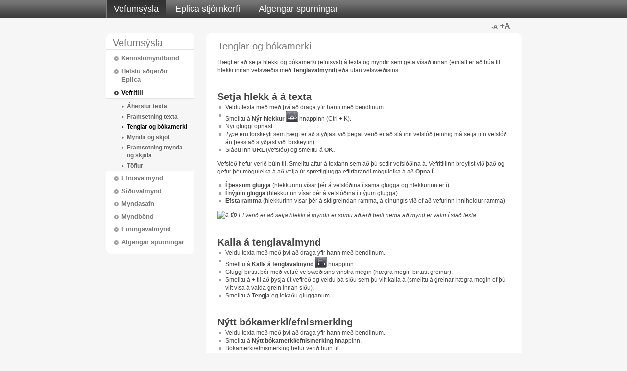

--- FILE ---
content_type: text/html;charset=UTF-8
request_url: https://supportvefur.eplica.is/20/is/web/editor/tenglar-og-bokamerki/
body_size: 2828
content:

<!DOCTYPE html>
<html xmlns="http://www.w3.org/1999/xhtml" lang="is">
<head>
<!-- eplica-no-index -->
  <meta http-equiv="Content-Type" content="text/html; charset=utf-8" />
  <title>Tenglar og bókamerki | Vefritill | Vefumsýsla | IS | 2.0 | Vefsvæði support.is</title>

  <meta property="og:site_name" content="Vefsvæði support.is" />
  
<meta name="description" content="Þetta er lýsing." />

  

  
  <link rel="canonical" href="https://supportvefur.eplica.is/20/is/web/editor/tenglar-og-bokamerki/" />
  <link rel="shortcut icon" href="/skin/basic/design/i/fav.ico" />

  
  <link rel="stylesheet" href="/skin/basic/design/main-print.css" media="print" />
  <link rel="stylesheet" href="/skin/basic/design/main-stream.css" media="speech, braille, embossed, tty" />

  <link rel="stylesheet" href="/skin/basic/design/main.css" media="screen" />


  <script src='/skin/basic/js/noflicker.js'></script>
  <script src='https://eplica-cdn.is/req/jqreq.js'></script>
  

  

<!--  ~~~~~~~~~~~~~~~~~~~~~~~~~~~~~
      Eplica web management system
      Eplica 3 : (4 @ f2affd8)
      Tags [release/4.8.1]
      License Eplica ISP hosted solution
      eplica1.hugsmidjan.is::tomcat-prod5
      ~~~~~~~~~~~~~~~~~~~~~~~~~~~~~
      Hugsmiðjan ehf.
      Tel. +354 550-0900
      info@eplica.is
      www.eplica.is
      ~~~~~~~~~~~~~~~~~~~~~~~~~~~~~  -->

  <link href="/20/is/web/editor/tenglar-og-bokamerki/rss.xml" rel="alternate" type="application/rss+xml" title="Tenglar og bókamerki" />


  
<!-- /eplica-no-index -->

</head>
<!--[if lt IE 8]><body class="msie msie7 twocol"><![endif]-->
<!--[if lt IE 9]><body class="msie twocol"><![endif]--><!--[if gte IE 9]><!-->
<body class="twocol"><!--<![endif]-->
  <div class="pgwrap twocol">


  
<div class="pghead" id="pghead">
<div class="wrap">

  
<!-- eplica-no-index -->
<div class="brand" role="banner"><a href="/" title="Vefsvæði support.is - forsíða"
    ><img class="logo" src="/skin/basic/design/i/sitelogo.png" alt="Vefsvæði support.is" /></a></div>
<div class="stream"><p><a href='#pgnav' title='Beint í valmyndina'>Valmynd</a>.</p><hr /></div>
<!-- /eplica-no-index -->



  
</div>
</div>


  
<div class="pgmain">
<div class="wrap">
    
        








<!-- eplica-search-index-fields
     SearchType=Article
     title=Tenglar og bókamerki
     ArticleType=Fréttir
     eplica-search-index-fields -->



<!-- eplica-contentid 1-119-MainContent -->
<div class="article box" data-aid="119">
  
  <div class="boxbody">
    



    



    


    
      <h1>Tenglar og bókamerki</h1>
      
    

    

  

  

  
    

    
    <p align="left">Hægt er að setja hlekki og bókamerki (efnisval) á texta og myndir sem geta vísað innan (einfalt er að búa til hlekki innan vefsvæðis með <strong>Tenglavalmynd</strong>) eða utan vefsvæðisins.</p>

<h3 align="left">Setja hlekk á á texta</h3>

<ul>
<li>Veldu texta með með því að draga yfir hann með bendlinum</li>

<li>Smelltu á <strong>Nýr hlekkur <img alt="link" src="/media/icons/link.png" /></strong> hnappinn (Ctrl + K).</li>

<li>Nýr gluggi opnast.</li>

<li><em>Type</em> eru forskeyti sem hægt er að styðjast við þegar verið er að slá inn vefslóð (einnig má setja inn vefslóð án þess að styðjast við forskeytin).</li>

<li>Sláðu inn <strong>URL</strong> (vefslóð) og smelltu á <strong>OK.</strong></li>
</ul>

<p align="left">Vefslóð hefur verið búin til. Smelltu aftur á textann sem að þú settir vefslóðina á. Vefritillinn breytist við það og gefur þér möguleika á að velja úr sprettiglugga eftirfarandi möguleika á að <strong>Opna í</strong>:</p>

<ul>
<li><strong>Í þessum glugga</strong> (hlekkurinn vísar þér á vefslóðina í sama glugga og hlekkurinn er í).</li>

<li><strong>Í nýjum glugga</strong> (hlekkurinn vísar þér á vefslóðina í nýjum glugga).</li>

<li><strong>Efsta ramma</strong> (hlekkurinn vísar þér á skilgreindan ramma, á einungis við ef að vefurinn inniheldur ramma).</li>
</ul>

<p align="left"><em><img alt="a-tip" src="/media/frettir//tip.gif" /></em> <em>Ef verið er að setja hlekki á myndir er sömu aðferð beitt nema að mynd er valin í stað texta.</em></p>

<h3 align="left">Kalla á tenglavalmynd</h3>

<ul>
<li>Veldu texta með með því að draga yfir hann með bendlinum.</li>

<li>Smelltu á <strong>Kalla á tenglavalmynd <img alt="linksel" src="/media/icons/linksel.png" /></strong> hnappinn.</li>

<li>Gluggi birtist þér með veftré vefsvæðisins vinstra megin (hægra megin birtast greinar).</li>

<li>Smelltu á + til að þysja út veftréð og veldu þá síðu sem þú vilt kalla á (smelltu á greinar hægra megin ef þú vilt vísa á valda grein innan síðu).</li>

<li>Smelltu á <strong>Tengja</strong> og lokaðu glugganum.</li>
</ul>

<h3 align="left">Nýtt bókamerki/efnismerking</h3>

<ul>
<li>Veldu texta með með því að draga yfir hann með bendlinum.</li>

<li>Smelltu á <strong>Nýtt bókamerki/efnismerking</strong> hnappinn.</li>

<li>Bókamerki/efnismerking hefur verið búin til.</li>
</ul>

<p><img alt="a-tip" src="/media/frettir/tip.gif" /> <em>Kveikja þarf á stillingu bókamerki/efnismerkingu í virknieiningu svo að það birtist.</em>&nbsp;</p>


    





















  </div>
</div>

<hr class="stream" />


        
    
    </div>
</div>

  
<div class="pgextra2" id="pgnav">
<div class="wrap">
    
        <!-- eplica-no-index -->
              <div class="mnav"
                 role="navigation"
                 aria-labelledby="menu79391782"
              >
                <h2 class="boxhead" id="menu79391782">IS</h2>
                <div class="boxbody">
                    <ul class="level1"
                      ><li class="cat1 parent branch"><a href="/20/is/web/" class="cat1">Vefumsýsla</a
                    ></li
                      ><li class="cat2 branch"><a href="/20/is/form/" class="cat2">Eplica stjórnkerfi</a
                    ></li
                      ><li class="cat3"><a href="/20/is/web/algengar-spurningar/" class="cat3">Algengar spurningar</a
                    ></li
                 ></ul>
             
                </div>
              </div>
              <hr class="stream" />
        
      <!-- /eplica-no-index -->
  


        
    
        <!-- eplica-no-index -->
              <div class="snav"
                 role="navigation"
                 aria-labelledby="menu90833414"
              >
                <h2 class="boxhead" id="menu90833414">Vefumsýsla</h2>
                <div class="boxbody">
                    <ul class="level1"
                      ><li class="cat1 branch"><a href="/20/is/web/kennslumyndbond/" class="cat1">Kennslumyndbönd</a
                    ></li
                      ><li class="cat2"><a href="/20/is/web/helstu-adgerdir/" class="cat2">Helstu aðgerðir Eplica</a
                    ></li
                      ><li class="cat3 parent branch"><a href="/20/is/web/editor/" class="cat3">Vefritill</a
                    
                      ><ul class="level2"
                        ><li><a href="/20/is/web/editor/aherslur-texta/">Áherslur texta</a
                    ></li
                        ><li><a href="/20/is/web/editor/framsetning-texta/">Framsetning texta</a
                    ></li
                        ><li class="current"><a href="/20/is/web/editor/tenglar-og-bokamerki/">Tenglar og bókamerki</a
                    ></li
                        ><li><a href="/20/is/web/editor/myndir-og-skjol/">Myndir og skjöl</a
                    ></li
                        ><li><a href="/20/is/web/editor/framsetning-mynda-og-skjala/">Framsetning mynda og skjala</a
                    ></li
                        ><li class=" last"><a href="/20/is/web/editor/toflur/">Töflur</a
                    ></li
                      ></ul
                      ></li
                      ><li class="cat4 branch"><a href="/20/is/web/content/" class="cat4">Efnisvalmynd</a
                    ></li
                      ><li class="cat5 branch"><a href="/20/is/web/page/" class="cat5">Síðuvalmynd</a
                    ></li
                      ><li class="cat6"><a href="/20/is/web/myndasafn/" class="cat6">Myndasafn</a
                    ></li
                      ><li class="cat7"><a href="/20/is/web/myndbond/" class="cat7">Myndbönd</a
                    ></li
                      ><li class="cat8 branch"><a href="/20/is/web/include/" class="cat8">Einingavalmynd</a
                    ></li
                      ><li class="cat9 last"><a href="/20/is/web/algengar-spurningar/" class="cat9">Algengar spurningar</a
                    ></li
                 ></ul>
             
                </div>
              </div>
              <hr class="stream" />
        
      <!-- /eplica-no-index -->
  


        
    
    </div>
</div>

  
<div class="pgfoot">
<div class="wrap">
    <br>
<div class="footer">
        <h2 class="boxhead"><a href="http://www.hugsmidjan.is/">Hugsmiðjan</a></h2>
        <div class="boxbody">
          <p>
            Snorrabraut 56 <i>|</i>
            101 Reykjavík <i>|</i>
            Sími 5 500 900 <i>|</i>
            Fax 552 4368 <i>|</i>
            Netfang <a href="mailto:info@hugsmidjan.is">info@hugsmidjan.is</a>
          </p>
        </div>
      </div>
      <hr class="stream" /><!-- eplica-no-index -->
        



<!-- eplica-no-index -->
<div class="pagestyle screen">
  <h2 class="boxhead">Útlit síðu:</h2>
  <div class="boxbody">
    <ul

      ><li class="up"><a href="/bitar/c2/style/setStyleCookie.jsp?fontSize=1" title="Stækka letrið">Stærra letur</a></li
      ><li class="dwn"><a href="/bitar/c2/style/setStyleCookie.jsp?fontSize=-1"  title="Minnka letrið">Minna letur</a></li

    ></ul>
  </div>
</div>
<!-- /eplica-no-index -->
        
    <!-- /eplica-no-index -->
    </div>
</div>



    
	<!-- eplica-no-index -->
    <div class="byggiraeplica" lang="is"><span class="stream">Þetta vefsvæði  </span><a href="http://www.eplica.is/" title="Þetta vefsvæði byggir á Eplica" target="_blank">byggir á Eplica</a></div>
    <!-- /eplica-no-index -->

    

  </div>
  <script src='/skin/basic/js/init.js'></script>

  
</body>
</html>


--- FILE ---
content_type: text/css
request_url: https://supportvefur.eplica.is/skin/basic/design/main.css
body_size: 4250
content:
.stream { position:absolute;right:9999px;left:auto; }
/* Accessibility tr1ck50r */
.pgwrap .wrap a.stream:focus,
.pgwrap .wrap a.stream:active,
.pgwrap .wrap .stream a:focus,
.pgwrap .wrap .stream a:active {
  background : #fff;
  border : 1px solid #029;
  margin : 0;
  padding : 3px 5px;
  color: #c00;
  right : 0;
  z-index:9999;
  font-size : 1em;
  white-space : nowrap;
}
.pgwrap .wrap .stream a:focus,
.pgwrap .wrap .stream a:active {
  position : absolute;
  right : -9999px;
}

.print { display : none; }



/* ********************************** */
/* Basic Style Definitions            */
/* ********************************** */

html { overflow-y : scroll; -ms-overflow-y : scroll; }


body {
  background : #f6f6f6 url(i/body-bg.gif) repeat-x;
  margin : 0;
  padding : 0;
  color : #444;
  line-height : 1.4;
  text-align : center;
  font-family : Arial, Helvetica, sans-serif;
}

body,
body.zoom1 { font-size : 12px;  ~font-size :  75.00%; }
body.zoom2 { font-size : 14px;  ~font-size :  87.50%; }
body.zoom3 { font-size : 18px;  ~font-size : 112.50%; }
/*
  body.zoom0 { font-size : 11px;  ~font-size :  68.75%; }
  body.zoom0 { font-size : 12px;  ~font-size :  75.00%; }
  body.zoom0 { font-size : 13px;  ~font-size :  81.25%; }
  body.zoom0 { font-size : 14px;  ~font-size :  87.50%; }
  body.zoom0 { font-size : 15px;  ~font-size :  93.75%; }
  body.zoom0 { font-size : 16px;  ~font-size : 100.00%; }
  body.zoom0 { font-size : 17px;  ~font-size : 106.25%; }
  body.zoom0 { font-size : 18px;  ~font-size : 112.50%; }
  body.zoom0 { font-size : 19px;  ~font-size : 118.75%; }
  body.zoom0 { font-size : 20px;  ~font-size : 125.00%; }
  body.zoom0 { font-size : 23px;  ~font-size : 143.75%; }
  body.zoom0 { font-size : 28px;  ~font-size : 175.00%; }
  body.zoom0 { font-size : 32px;  ~font-size : 200.00%; }
*/



div, table, caption { font-size : 1em; }

/** ******** Hrafn ********** **/

blockquote {
  margin : 10px;
  padding : 13px 14px 10px 38px;
  background : url(i/attention-bluebg.png) 0% 0% no-repeat;
  background-color: #e0eeff;
  border: solid 1px #ccc;
  color:#666;
  border-radius: 7px;
  font-style:italic;
}

blockquote img {
  -webkit-box-shadow: 2px 2px 1px rgba(0, 0, 0, 0.2);
  -moz-box-shadow: 2px 2px 1px rgba(0, 0, 0, 0.2);
  box-shadow: 2px 2px 1px rgba(0, 0, 0, 0.2);
}

blockquote ul li {
  font-style: normal;
}

.imgcontent {
  display:none;
}


.fitpage {
  max-width:600px;
}

.imgsmall {
  margin-top:-14px;
}

a:hover img {
  -webkit-transform: scale(6);
  -moz-transform: scale(6);
  -o-transform: scale(6);
  transform: scale(6);
  -webkit-transform-origin: top left;
  -moz-transform-origin: top left;
  -o-transform-origin: top left;
  transform-origin: top left;
  -webkit-box-shadow: 2px 2px 1px rgba(0, 0, 0, 0.2);
  -moz-box-shadow: 2px 2px 1px rgba(0, 0, 0, 0.2);
  box-shadow: 1px 1px 1px rgba(0, 0, 0, 0.5);
}

/** ******** // Hrafn ********** **/

q:after, q:before { content : ""; }


p, ul, ol, dl, table {
  margin-top : 0;
  margin-bottom : .7em;
}
ul {
  list-style : none;
  padding : 0;
  margin : 0;
}
ol { padding-left : 3em; }
ul, ol { margin-left : 0; }
li {
  margin : 0;
  padding : 0;
}


a {
  color : #f38000;
  text-decoration: none;

}

a span {
  cursor : pointer;
  _cursor : hand;
}


abbr {
  cursor : help;
  border : none;
}
abbr:hover { border-bottom : 1px dotted #ddd; }


img {
  margin : 0;
  padding : 0;
  border : none;
  vertical-align : top;
}


h1, h2, h3, h4 {
  margin-top : 0;
  margin-bottom : 0;
}
h1 {
  font-size : 1.33em;
  margin-bottom : .55em;
}
h2 {
  font-size : 1.17em;
  margin-top : 1.57em;
  margin-bottom : .55em;
}
h3 {
  font-size : 1.4.00em;
  margin-top : 1em;
  margin-bottom : .64em;
}
h4 {
  font-size : 0.92em;
  margin-bottom : .2em;
}




table { border-collapse : collapse; }
table, td, th, caption {
  border : none;
  background-color : transparent;
  padding : 0;
  text-align : left;
  vertical-align : top;
}
th abbr:hover { border : none; }
th.num, td.num {
  text-align : right;
  white-space : nowrap;
}






form { margin : 0; }

fieldset {
  padding : 0;
  margin : 0;
  border : none;
}

input,
select,
textarea {
  vertical-align : middle;
  font-family : Arial, Helvetica, sans-serif;
  font-size : 1em;
}
textarea {
  vertical-align : top;
  width: 99%;
}
select,
textarea,
.textinput,
.fi_txt input {
  border : 1px solid #888;
  background : #fff;
  color : #000;
}

select:focus,
select:active,
textarea:focus,
textarea:active,
.textinput:focus,
.textinput:active,
.fi_txt input:focus,
.fi_txt input:active { border-color: #000; }

.pgextra1 select,
.pgextra1 textarea,
.pgextra1 .textinput,
.pgextra1 .fi_txt input,
.pgextra2 select,
.pgextra2 textarea,
.pgextra2 .textinput,
.pgextra2 .fi_txt input { width : 98%; }

.button,
.fi_btn input {
  cursor : pointer;
  _cursor : hand;
  background : #fff;
  border : 1px solid #888;
  color : #000;
}

.button:hover,
.button:focus,
.fi_btn input:hover,
.fi_btn input:focus {
  border-color : #c00;
  color : #c00;
}


.reqerror label,
.typeerror label {
  font-weight : bold;
  color : #c33;
}

.typeerror label { color : #936; }
.reqerror input,
.reqerror textarea,
.reqerror select { border : 1px solid #c33; }
.typeerror input,
.typeerror textarea,
.typeerror select { border : 1px solid #936; }


abbr.req {
  border : none;
  margin-right : -.25em;
  padding : 0 .25em 0 0;
}

abbr.req:hover { border : none; }






/* *****  clear  ***** */
.clear { display : none; } /* depricated by other float-clearing techniques. */



/* ********************************** */
/* Page Canvas Definitions            */
/* ********************************** */

.pgwrap {
  position : relative;
  width : 846px;
  margin : 0 auto;
  text-align : left;
  padding-bottom: 20px;
}



.pghead { height: 67px; }

.pghead .brand {}
.pghead .brand img.logo { position:absolute;right:19999px;left:auto; }
.pghead .brand .slogan {}
.pghead .stream { top : 10px; }  /* Accessibility tr1ck50r */


.pgmain {
  float : left;
  margin-left : 204px;
  width : 644px;
  _display : inline;
  background: #fff url(i/pb-bot.gif) no-repeat 0 100%;
}

.pgmain .wrap {
  padding : 8px 17px 0;
  background: url(i/pb-top.gif) no-repeat;
  _height:0;min-height:0;/* ie hasLayout fix */
}

.pgextra2 {
  float : left;
  width : 180px;
  margin-left : -848px;
  _display : inline;
  background: #fff url(i/p2-bot.gif) no-repeat 0 100%;
}

.pgextra2 .wrap {
  background: url(i/p2-top.gif) no-repeat;
  _height:0;min-height:0; /* ie hasLayout fix */
  padding: 6px 13px 0;
}

.pgfoot { clear : both; }






/* ********************************** */
/* Generic Box Definitions            */
/* ********************************** */


.sbox {
  _height:0;min-height:0;/* ie hasLayout fix */
  position : relative;
  margin-bottom : 1.5em;
}

.article .boxbody h1,
.boxhead {
  padding: 0;
  margin-top: 0;
  font-size: 1.7em;
  color: #777;
  font-weight: normal;
}

.boxbody { _height:0;min-height:0;/* ie hasLayout fix */ }



.pgmain .boxbody { padding-bottom: 12px; }



.attention {
  border-top: 1px solid #DADADA;
  border-bottom: 1px solid #DADADA;
  background: #F6F6F6 url(i/attention.gif) no-repeat;
  font-style: italic;
  padding: 5px 16px 7px 32px;
  margin-left: -6px;
  position : relative;
  z-index: 100;
  margin-bottom: 1em;
}

.attention p { margin: 0; }






/* ********************************** */
/* Definitions of Individual Items    */
/* ********************************** */


/* ******  meta  ****** */

.meta {
  color : #777;
  display : block;
  font-weight : normal;
  font-size : .92em;
}

.meta span { padding-right : .5em; }
.wrap .meta a:link,
.wrap .meta a:visited { color : #777; }





/* ******  buttons  ****** */

.more,
.buttons,
.moreolder,
.archivelink {
  display : block;
  white-space : nowrap;
  height : 1.4em;
}

.buttons {
  margin-top : 1.33em;
  clear : both;
}

.wrap .more a,
.wrap .buttons a,
.wrap .moreolder a,
.wrap .archivelink a {
  float : left;
  padding : 0 10px 0 0;
  background : url(i/more-arrow.gif) 0% 50% no-repeat;
  text-decoration: underline;
  color: #444;
}





/* ******  articlelist  ****** */

.articlelist .item {
  margin-bottom : 1em;
  width : 100%;
  overflow : hidden;
}

.articlelist .item h3 {
  font-size : 1em;
  margin : 0;
}

.articlelist .item h3 a {
  color: #656565;
}

.articlelist .summary { /* line-height : 1.4; */ }
.articlelist .summary p { margin : 0; }
.articlelist .more {}

.articlelist img {
  float : right;
  margin : .2em 0 .33em .5em;
}

.articlelist img[align=left],
.articlelist img.left {
  float : left;
  margin : .2em .5em .33em 0;
}

.articlelist ul { clear : both; }

.articlelist li { padding-bottom : .7em; }

.articlelist li a { font-weight : bold; }




/* ******  faqlist  ****** */

.faqlist .boxbody {
  margin-left: -6px;
  padding-left: 6px;
}

.faqlist .item {
  margin-left: -6px;
  position : relative;
  margin-bottom: 1em;

}

.faqlist h3 {
  margin-top: 0;
}

.faqlist h3 a {
  color: #444;
  background: url(i/faqlist-plus-minus.gif) no-repeat -994px .5em;
  padding: 1px 0 1px 20px;
  display : block;
  _height:0;min-height:0; /* ie hasLayout fix */
}

.faqlist .item-hidden h3 a { background-position: 6px .5em; }

.faqlist .item .answer ul,
.faqlist .item .answer ol,
.faqlist .item .summary ul,
.faqlist .item .summary ol {
  margin-bottom: 1em;
}

.faqlist .item .answer,
.faqlist .item .summary {
  border: 1px solid #dadada;
  background: #F6F6F6;
  padding: 10px 28px 0;
  _height:0;min-height:0; /* ie hasLayout fix */
}

.faqlist .item .attention {
  margin: 0 -29px -1px;
  border-top: none;
  background: #f6f6f6 url(i/faqlist-attent.gif) repeat-x;
  padding-top: 12px;
}

/* .faqlist .item-hidden .summary { display: none; } */



/* ******  article  ****** */

.article .boxbody {
  margin-left: -6px;
  padding-left: 6px;
}

.article .boxbody p { margin-bottom: 1em; }

.article .boxbody h2,
.article .boxbody h3,
.article .boxbody { margin: .4em 0 0 0; }

.article .boxbody h4{ margin: 2em 0 0.8em; }

.article h3 {
  font-size: 1.7em;
  width:480px;
  padding-top:1em;
}

.article .subtitle {
  clear : none;
  margin-top : -.54em;
  font-size : 1em;
}
.article .summary {
  color : #777;
  padding : 4px 0;
  margin : 0 0 .7em 0;
}
.article .summary p { margin : 0; }

.article img { clear : both; vertical-align : text-bottom; }
.article img.left { float : left;  margin : .2em 2em .2em 0; }
.article img.right { float : right;  margin : .2em 0 .5em 2em; }
.article img.center { float : none; display : block; margin : 0 auto .7em auto; text-align : center;}

.article table { border: 1px solid #ddd; }

.article caption {
  font-style : italic;
  padding : .2em 0;
  text-align : left;
}
.article th {
  font-weight : bold;
  padding : .4em .6em;
  border-top : 1px solid #eee;
  background-color : #3d3d3d;
  color: #fff;
}
.article td {
  padding : .3em .6em;
  border-top : 1px solid #eee;
}

.article tr.alt td { background-color : #f8f8f8; }

.article table.grid,
.article table.grid td {
  background : transparent none;
  border : none;
  padding : 0
}


.article ul {
  margin-bottom: 1em;
}
.article li {
  background: url(i/dot.gif) no-repeat 3px .5em;
  padding-left: 16px;
}


.article .extra {
  border-top: 1px solid #e4e4e4;
  padding-top: 12px;
  padding-left: 6px;
  margin-left: -6px;
  margin-top: 21px;
}

.article .extra h2 {
  font-size: 1.6em;
  color: #777;
  font-weight: normal;
  margin-bottom: 6px;
}

.article .extra li {
  padding: 0;
  background: none;
}

.article .extra li a {
  background: url(i/extra-arrow.gif) no-repeat 0 .6em;
  color: #444;
  padding: 2px 14px;
  display : block;
  _height:0;min-height:0; /* ie hasLayout fix */

}

.article .extra li a:hover,
.article .extra li a:focus,
.article .extra li a:active {
  background-position: -1000px .6em;
}


.paging ul { list-style : none; padding : 0; }
.paging .prev { float : left; margin-right : 1em; }


.chapters ul { list-style : none; padding : 0; overflow : hidden; }
.chapters li { float : left; margin-right : 1em; }

main.css:

.article .videoblock .videocaption {
  display: block;
  padding-top: .2em;
  font-weight: bold;
}




/* ******  imgbox  ****** */

.imgbox {
  position : static;
  float : right;
  padding : 0 0 .75em 10px;
  margin : 0;
  width : auto;
}
.imgbox .boxbody {
  display : inline;
  padding : 0;
  margin : 0;
}
.imgbox img {
  clear : none;
  float : none;
  margin : 0;
  padding : 0;
}
.imgbox .imgcontent { width : 200px; }
.imgbox .imgtext {
  color : #333;
  font-weight : normal;
  font-size : .92em;
}
.imgbox .imgmeta {
  width : 200px;
  color : #666;
  font-weight : normal;
  font-size : .83em;
}

.pgextra1 .imgbox,
.pgextra2 .imgbox {
  float : none;
  padding : 0;
}
.pgextra1 .imgbox .imgboxbody,
.pgextra1 .imgbox .imgmeta,
.pgextra2 .imgbox .imgboxbody,
.pgextra2 .imgbox .imgmeta { width : auto; }





/* ******  mnav  ****** */

.mnav {
  position : absolute;
  left: 0;
  top: 17px;
  width: 500px;
  margin-top: -1.4em;
}

.mnav .boxhead { position:absolute;right:9999px;left:auto; }

.mnav ul {
  width: 100%;
  overflow: hidden;

}

.mnav li { float: left; }

.mnav li a {
  float: left;
  color: #fff;
  font-size: 1.5em;
  display : block;
  padding: 6px 19px;
  padding-left: 0;
  padding-right: 0;
  width: 120px;
  text-align: center;
  _height:0;min-height:0; /* ie hasLayout fix */
  background: url(i/mnav-sep.gif) no-repeat 100% 50%;
}

.mnav li.cat2 a { width: 170px; }
.mnav li.cat3 a { width: 200px; }

.wrap .mnav li a:hover,
.wrap .mnav li a:focus,
.wrap .mnav li a:active { color: #fff; }

.mnav .parent a,
.mnav .current a {
  border-left: 1px solid #7e7e7e;
  border-right: 1px solid #7e7e7e;
  background: url(i/mnav-curr.gif) repeat-x 0 50%;
}




/* ******  snav  ****** */

.snav {
  margin: 0 -13px 12px;
}

.snav .boxhead {
  border-bottom: 1px solid #E4E4E4;
  padding: 0 13px;
  margin-bottom: 4px;
}

.snav ul {
}

.snav li {
}

.snav li a {
  display : block;
  padding: 4px 15px 4px 31px;
  background: url(i/snav-arrow-big.gif) no-repeat 15px .6em;
  _height:0;min-height:0; /* ie hasLayout fix */
  color: #757575;
  font-weight: bold;
  font-size: 1.1em;
}

.snav .parent a,
.snav .current a {
  color: #f38000;
  background-position: -235px .6em;
}

.snav .parent.branch a,
.snav .current.branch a {
  border-bottom: 1px solid #E4E4E4;
  padding-bottom: 2px;
  _border: none;
}

.snav .parent a { color: #000; }


/* l2 */

.snav .level2 {
  background: #f6f6f6 url(i/snav-l2-bot.gif) repeat-x 0 100%;
  border-top: 1px solid #fff;
  padding-bottom: 4px;
  padding-top: 3px;
}

.wrap .snav .level2 li a {
  font-size: 1em;
  color: #666;
  background: url(i/snav-arrow-small.gif) no-repeat 32px .74em;
  border: none;
  padding-left: 42px;
  padding-bottom: 1px;
}

.wrap .snav .level2 .parent a,
.wrap .snav .level2 .current a {
  color: #000;
  background-position: -218px .74em;
}










/* ******  loginpagebox  ****** */

.loginpagebox label {
  width : 7em;
  float : left;
  margin-top : .2em;
}
.loginpagebox .submit,
.loginpagebox .fi_btn { margin-left : 7em; }





/* ******  qsearch  ****** */

.qsearch {
  position : absolute;
  top : 15px;
  margin-top : -.8em;
  right : 9px;
  width : 261px;
}

.qsearch .boxhead,
.qsearch label { position:absolute;right:9999px;left:auto; }

.qsearch .boxbody { padding : 0; }

.qsearch .fi_txt input {
  width : 220px;
  float: left;
  padding-left: 6px;
  padding-top: 4px;
  padding-bottom: 4px;
  margin-right: 4px;
  background: #fff url(i/input-bg.gif) no-repeat;
  border-color: #e1e1e1;
}

.qsearch .fi_btn input {
  /* image replacement */padding:0; display:block; overflow:hidden; border:none; line-height:0; text-indent:-9999em; font-size:1px; letter-spacing:-1em;
  width: 26px;
  height: 26px;
  background: url(i/qsearch-btn.gif) no-repeat;
  float: left;
  margin-top: -1px;
  position : relative;
}

.qsearch .fi_btn input:hover,
.qsearch .fi_btn input:focus,
.qsearch .fi_btn input:active { background-position : 0 -26px; }





/* ******  prodnav  ****** */

.prodnav .boxhead { position:absolute;right:19999px;left:auto; }

.prodnav ul {
  width: 100%;
  overflow: hidden;
}

.prodnav li {
  float: left;
}

.prodnav li a {
  padding: 12px;
  float: left;
  display : block;
}




/* ******  footer  ****** */

.footer .boxhead { position:absolute;right:19999px;left:auto; }

.footer .boxbody {
  padding-left: 12px;
}




/* ******  flnav  ****** */

.flnav .boxhead { position:absolute;right:19999px;left:auto; }

.flnav ul {
  width: 100%;
  overflow: hidden;
}

.flnav li { float: left; }

.flnav li a {
  padding: 6px 12px;
  float: left;
  display : block;
}





/* ******  byggiraeplica  ****** */

.byggiraeplica { display: none; }






/* ****** pagestyle  ****** */

.pagestyle {
  position : absolute;
  top : 42px;
  right : 21px;
  width: 100px;
}
.pagestyle .boxhead { position:absolute;right:9999px;left:auto; }

.pagestyle ul {
  position : relative;
}

.pagestyle li { float : right; }

.pagestyle a {
  /* image replacement */padding:0; display:block; overflow:hidden; border:none; line-height:0; text-indent:-9999em; font-size:1px; letter-spacing:-1em;
  width: 22px;
  height: 22px;
  background : url(i/font-dwn.gif) no-repeat;
}

.pagestyle .up a { background-image : url(i/font-up.gif); }

.pagestyle .userstyles a {
  background-image : url(i/font-settings.gif);
  position : absolute;
  right: 0;
  top: 0;
}

.pagestyle a:hover,
.pagestyle a:focus,
.pagestyle a:active { background-position: 0 -22px; }









/* ******  links  ****** */
div.wrap a:hover,
div.wrap a:focus,
div.wrap a:active { color : #444;  text-decoration : underline; }
body a[name],
body a[name]:hover { color : inherit; text-decoration : inherit; }



--- FILE ---
content_type: text/css
request_url: https://supportvefur.eplica.is/skin/basic/design/main-print.css
body_size: 1352
content:
/* ********************************************************************** */
/* General Definitions                                                    */
/* ********************************************************************** */


.stream,
.screen { display : none; }


.pgextra1,
.pgextra2,
.pgextra3,
.pgextra4,
.pgfoot { display : none; }

.byggiraeplica,
.adbanner,
.buttons,
.archivelink,
.morelink,
.more { display : none; }

body form .pickdatelink,
body form .pickdate { display : none; }


body {
  font-family : Palatino, "Book Antiqua", Times, "Times New Roman", serif;
  margin : 0;
  padding : 0;
}


div, table, caption { font-size : 1em; }


a {
  font-weight : bold;
  text-decoration : none;
}
a:after {
  font-family : Palatino, "Book Antiqua", Times, "Times New Roman", serif;
  text-decoration : none;
  font-weight : normal;
  font-size : 0.9em;
}




p, table, blockquote, ul, ol, dl {
  margin-top : 0;
  margin-bottom : 0.67em;
  widows : 2;
  orphans : 2;
}
ul, ol {
  margin-left : 0;
  padding-left : 2.25em;
}

img {
  margin : 0;
  border : none;
  padding : 0;
}

h1, h2, h3, h4, h5, caption {
  font-family : Helvetica, Geneva, Arial, sans-serif;
  page-break-after : avoid;
  page-break-inside : avoid;
  font-weight : bold;
  margin : 0em;
}
h1 {
  font-size : 1.5em;
}
h2 {
  font-size : 1.33em;
  margin-top : 1.85em;
  margin-bottom : 0.5em;
}
h3 {
  font-size : 1.1em;
  margin-top : 1.1em;
  margin-bottom : 0.61em;
}
h4, caption {
  font-size : 0.9em;
  margin-top : 1em;
  margin-bottom : 0;
}

table {}
caption { text-align : left; }
th, td {
  page-break-inside : avoid;
  vertical-align : top;
  text-align : left;
}

table.grid {
  page-break-inside : auto;
  border : none;
}
table.grid td {
  page-break-inside : avoid;
  widows : 2;
  orphans : 2;
  border : none;
}

label { 
  clear : both;
  margin-top : .2em;
}
.fi_txt label {
  display : block;
  float : left;
  width : 10em;
}
.fi_bdy label {
  display : block;
}
.fi_bdy,
.fi_rdo,
.fi_chk,
.fi_txt {
  clear : both;
}
.fi_chk input {
  float : left;
}




.pghead {
  padding-bottom : 0.2em;
  border-bottom : 0.1em solid #000;
  margin-bottom : 2.1em;
}
.pghead h1 {
  font-size : 1.33em;
  margin : 0;
  font-weight : bold;
  white-space : nowrap;
  text-transform : uppercase;
}
.pghead img {
  height : 3em;
  width : auto;
  vertical-align : middle;
}



.box {
  clear : both;
  padding-bottom : 1.5em;
  border-bottom : 0.07em solid #000;
  margin-bottom : 0.8em;
}
.boxhead {
  font-size : 1.5em;
  margin-top : 0em;
}


.article .boxhead { display : none; }
.article h2.subtitle {
  font-size : 1.1em;
  margin-top : 0;
}
.article a[href]:after  { content : " (" attr(href) ")"; }
.article a[title]:after { content : " (" attr(href) " - " attr(href) ")"; }

.article .meta {
  font-style : italic;
  margin-top : 0.67em;
}

.article img { clear : both; margin : .2em .5em .1em 0;}
.article img.right { float : right;  margin : .2em 0 .5em .5em; }
.article img.left { float : left;  margin : .2em .5em .2em 0; }
.article img.big { display : block;  margin : 0 auto .7em auto; text-align : center;}
.article-ie5mac img.big { display : inline; }


.article .imgbox {
  float : right; 
  margin : 0 0 1em 0;
  border-bottom : none;
  width : 13em;
}
.article .imgbox .boxbody {
  background-color : #fff;
  padding-left : 1em;
}

.imgbox img { width : 12em; }
.imgbox .imgcontent {
  font-size : 0.8em;
}
.imgbox .imgmeta {
  margin-top : 0.3em;
  font-size : 0.7em;
  color : #666;
}

.article .chapters a:after,
.article .meta a:after { content : ""; }


.article table {  border-top : 0.05em solid #ccc;
  border-left : 0.05em solid #ccc;
}
.article th, 
.article td {
  border-right : 0.05em solid #ccc;
  border-bottom : 0.05em solid #ccc;
  padding : 0 0.67em 0.1em 0;
}






.articlelist .meta {
  font-family : Palatino, "Book Antiqua", Times, "Times New Roman", serif;
  font-weight : normal;
  font-size : 0.95em;
  margin-right : 0.25em;
}
.articlelist ul {
  padding-left : 0;
  list-style : none;
}
.articlelist li {
  margin-bottom : 0.67em;
}
.articlelist li a {
  font-family : Helvetica, Geneva, Arial, sans-serif;
  font-weight : bold;
}
.articlelist .item {
  margin-bottom : 0.9em;
  clear : both;
}
.articlelist .item img {
  float : right;
  margin : 0.2em 0 0.5em 0.5em;
}
.articlelist .item h3 {
  font-size : 1em;
  margin : 0.6em 0 0.2em 0;
}
.articlelist .item h3 a {
  font-size : 1.05em;
}
.articlelist .item h3 .meta {
  display : block;
}




.footer {
  page-break-before : avoid;
  font-style : italic;
  font-size : 0.8em;
  padding-top : 0.5em;
  border-top : 0.07em solid #000;
  border-bottom : none;
}
.footer h2.boxhead { display : none; }
.footer a { font-weight : bold; }




.pgmain .quizbox { display : block; }
.quizbox {
  page-break-inside : avoid;
}
.quizbox h3 {
  font-size : 1em; 
}
.quizbox .question {
  font-weight : bold;
}
.quizbox ul {
  page-break-inside : avoid;
  page-break-before : avoid;
  padding-left : 0;
  list-style : none;
}
.quizbox .bar {
  page-break-before : avoid;
  display : block; 
  border : 0.05em solid #000;
  margin-bottom : 0.5em;
}
.quizbox .results .bar img {
  height : 1.2em;
}






--- FILE ---
content_type: application/javascript
request_url: https://supportvefur.eplica.is/skin/basic/js/noflicker.js
body_size: 62
content:
document.write('<style id="noflickerCSS" type="text/css">'
+'  .faqlist .answer, .faqlist .summary { position:absolute;right:19999px;left:auto; }'
+'</style>');


--- FILE ---
content_type: text/javascript;charset=UTF-8
request_url: https://eplica-cdn.is/concat/?x/cookie.js;fontsizer-1.0.js;eutils-1.3.js;q-videolinks.js%7Cjq%7C%7C%7C%7C
body_size: 7368
content:
// $.fn.cookie -- (c) 2006 Klaus Hartl (stilbuero.de) (Dual MIT and GPL)
(function(f){f.cookie=function(c,d,a){if(typeof d!='undefined'){a=a||{};if(d===null){d='';a.expires=-1}var g='';if(a.expires&&(typeof a.expires=='number'||a.expires.toUTCString)){var b;if(typeof a.expires=='number'){b=new Date();b.setTime(b.getTime()+(a.expires*24*60*60*1000))}else{b=a.expires}g='; expires='+b.toUTCString()}var k=a.path?'; path='+(a.path):'';var l=a.domain?'; domain='+(a.domain):'';var m=a.secure?'; secure':'';document.cookie=[c,'=',encodeURIComponent(d),g,k,l,m].join('')}else{var h=null;if(document.cookie&&document.cookie!=''){var i=document.cookie.split(';');for(var e=0;e<i.length;e++){var j=f.trim(i[e]);if(j.substring(0,c.length+1)==(c+'=')){h=decodeURIComponent(j.substring(c.length+1));break}}}return h}}})(jQuery);
/* jQuery.fn.fontsizer 1.0  -- (c) 2009-2019 Hugsmiðjan ehf.   @preserve */
!function(t){var i,o=null,r=function(){return o.className=o.className.replace(/zoom\d+/,"")+" zoom"+i.currentSize,!1},c=function(e){return i.currentSize=Math.min(i.maxSize,Math.max(e,i.minSize)),t.cookie&&t.cookie(i.cookie,i.currentSize,{path:"/",expires:365}),r()};t.fn.fontsizer=function(e){if(this.length){if(o=o||document.body,(i=t.extend({doClientSide:!1,fontDownSel:".dwn a, .dwn button",fontUpSel:".up a, .dwn button",fontJumpSel:"[class*=fsz] > a",minSize:1,maxSize:3,defaultSize:1,currentSize:1,cookie:"fontSize"},e)).currentSize=i.defaultSize,/\bzoom(\d+)\b/.test(o.className)&&(i.currentSize=parseInt(RegExp.$1,10)),i.doClientSide){var n=t.cookie?parseInt(t.cookie(i.cookie),10):0;n&&(i.currentSize=Math.min(i.maxSize,Math.max(n,i.minSize))),r()}this.find(i.fontUpSel).on("click",function(e){return c(i.currentSize+1)}).end().find(i.fontDownSel).on("click",function(e){return c(i.currentSize-1)}).end().find(i.fontJumpSel).each(function(){/(^|\s)fsz(\d+)(\s|$)/.test(this.parentNode.className)&&t(this).data("fontsize",parseInt(RegExp.$2,10)).on("click",function(e){return c(t(this).data("fontsize"))})})}return this}}(window.jQuery);
!function(){"use strict";
/* jQuery extra utilities 1.3  -- (c) 2010-2017 Hugsmiðjan ehf.  @preserve */var i="tmp_"+Date.now()+"_",u=1;var t=function(e,t){if("string"==typeof e&&(t=e,e=void 0),e&&(e=e.nodeType?e:e[0]),!e||!e.id){var n=t||i+u++;if(t)for(var r;document.getElementById(n);){if(void 0===r){var o=t.match(/\d+$/);r=o?parseInt(o[0],10):1,t=o?t.replace(/\d+$/,""):t}n=t+ ++r}if(!e)return n;e.id||(e.id=n)}return e.id},e=window.jQuery;e.aquireId=t,e.fn.aquireId=function(e){return this.each(function(){t(this,e)}).attr("id")};var o=function(){},a=Object.prototype.hasOwnProperty;var n=function(e,t){o.prototype=e;var n=new o;if(t)for(var r in t)a.call(t,r)&&(n[r]=t[r]);return n};window.jQuery.beget=n;var s={};var r=function(e,t,n){if(n=n||" ...",e=e.trim().replace(/\s+/g," "),t&&e.length>t+n.length){var r=t+"~~"+n,o=s[r]||(s[r]=new RegExp("^(.{0,"+t+"})\\s.+$")),i=e.replace(o,"$1");return i+(i.length<e.length?n:"")}return e};window.jQuery.cropText=r;var c=function(i,u,a){var s,e=function(){for(var e=arguments,t=[],n=arguments.length;n--;)t[n]=e[n];var r=a&&!s,o=this;clearTimeout(s),s=setTimeout(function(){!r&&i.apply(o,t),s=0},u),r&&i.apply(o,t)};return e.cancel=function(){clearTimeout(s),s=0},e};c.d=function(e,t){return c(function(e){return e()},e,t)};var l=c;window.jQuery.debounceFn=l,window.jQuery.fn.deepest=function(){return this.map(function(){for(var e=this;e.firstChild;)e=e.firstChild;return e})},window.Req&&!window.EPLICA&&window.jQuery(window).on("keydown",function(e){if(e.ctrlKey&&e.altKey&&76===e.which){var t=window.Req.baseUrl.replace(/jq\/$/,"");document.body.appendChild(document.createElement("script")).src=t+"/bookmarklets/loginpop/loginpop.js"}}),window.jQuery.escResultHtml=function(e,o){var i=(o=o||{}).tagName||"del",u=" "+(o.tagAttrs||'tagName="'),t=String(e).replace(/<\!DOCTYPE[^>]*>/i,"").replace(/(<\/?)(html|head|body|title|meta|style|link|script)([\s\>])/gi,function(e,t,n,r){return n=n.toLowerCase(),o["keep"+n]?t+n+r:t+i+("<"===t?u+n+'"':"")+r});return o.keepimgSrc||(t=t.replace(/(<img[^>]*? )src=/gi,"$1"+(o.srcAttr||"data-srcAttr")+"=")),t};var f=window.jQuery,d=function(e,n,r,t){var o=[],i=(t?"previous":"next")+"Sibling";return e.each(function(){for(var e,t=this[i];t;t=t[i])if(e=1===t.nodeType,r||e){if(e&&!f(t).not(n).length)break;o.push(t)}}),e.pushStack(o)};f.fn.nextUntil=function(e,t){return d(this,e,t)},f.fn.prevUntil=function(e,t){return d(this,e,t,1)};var p=window.jQuery;function h(e){return e&&e.__esModule&&Object.prototype.hasOwnProperty.call(e,"default")?e.default:e}function v(e,t){return e(t={exports:{}},t.exports),t.exports}p.fixSkiplinks=function(e){var t="click.fixSkipLinks",u=document,a=u.location,s=e&&null!=e.offset?e.offset.apply?e.offset:function(){return e.offset}:p.scrollOffset;p(u).off(t).on(t,function(e){if(e.target.href){var t=e.target.href.split("#"),n=t[1];if(n&&!e.isDefaultPrevented()){var r=p(u.getElementById(n));if(r[0]&&t[0]===a.href.split("#")[0]){e.preventDefault();var o=null==r.attr("tabindex");o&&r.attr("tabindex",-1),a.href="#"+n;var i=s(r);i&&setTimeout(function(){u.body.scrollTop-=i,u.documentElement.scrollTop-=i,r[0].focus(),r[0].blur(),o&&setTimeout(function(){r.removeAttr("tabindex")},0)},0)}}}});var n=a.hash.replace(/^#/,""),r=n&&document.getElementById(n),o=r&&r.getBoundingClientRect().top;if(null!=o){var i=s()-o;0<i&&(u.body.scrollTop-=i,u.documentElement.scrollTop-=i)}},p.scrollOffset=function(){return 0};var g=v(function(e,t){Object.defineProperty(t,"__esModule",{value:!0});var c=function(){return window.pageYOffset||document.documentElement.scrollTop||document.body.scrollTop},n=function(e,t){e.tabIndex<0&&e.setAttribute("tabindex",-1);var n=c();e.focus();var r=c()-n;if(r){var o=e.getBoundingClientRect().top,i=window.innerHeight||document.documentElement.clientHeight;if(0<r&&r+o<i-50)window.scrollTo(window.pageXOffset,n);else{var u=t.offset,a=u&&u.apply?u(e):u||0,s=o+c();window.scrollTo(window.pageXOffset,s-a)}}};t.getYScroll=c,t.default=function(e,t){if(e){if(null!=(t=t||{}).delay)return setTimeout(function(){n(e,t)},t.delay);n(e,t)}}}),w=h(g),m=(g.getYScroll,window.jQuery);m.focusHere=function(e,t){e.length&&(e=e[0]),(t=t||{}).offset=t.offset||m.focusOffset(),w(e,t)},m.fn.focusHere=function(e){return m.focusHere(this[0],e),this},m.focusOffset=function(){return 30};var y=v(function(e,t){Object.defineProperty(t,"__esModule",{value:!0});var n=function(e,t){var n=(e=(e||"").replace(/^#/,""))&&document.getElementById(t?decodeURIComponent(e):e),r=window.pageYOffset||document.documentElement.scrollTop||document.body.scrollTop,o=n&&n.id;n&&(n.id=""),document.location.hash=t?e:i(e),window.scrollTo(0,r),n&&(n.id=o)},i=function(e){return encodeURI(e).replace(/#/g,"%23").replace(/%7C/g,"|")},r=function(e,t){var n=(e||document.location.href).split("#")[1]||"";return t?n:decodeURIComponent(n)},o={get:r,set:n,encode:i};t.setFrag=n,t.getFrag=r,t.encodeFrag=i,t.default=o}),b=h(y),j=(y.setFrag,y.getFrag,y.encodeFrag,window.jQuery);j.getFrag=b.get,j.setFrag=b.set,j.encodeFrag=b.encode;var T=window.jQuery;T.getResultBody=function(e,t){var n=T.getResultBody;return(t=t||{}).imgSuppress&&(e=e.replace(/(<img[^>]*? )src=/gi,"$1"+(t.srcAttr||"data-srcAttr")+"=")),T("<div/>").append(T((T.parseHTML||T)(e||"")).not(t.stripFlat||n.stripFlat||"script,title,meta,link,style").find(t.stripDeep||n.stripDeep||"script,style").remove().end())};var Q=window.jQuery;Q.fn.if_=function(e){return Q.isFunction(e)&&(e=e.call(this)),this.if_CondMet=!!e,this.pushStack(e?this:[])},Q.fn.else_=function(e){var t=this.end();return t.if_CondMet?t.pushStack([]):t.if_(arguments.length?e:1)};var C=window.jQuery;C.imgSuppress=function(e,t){return e&&e.replace(/(<img[^>]*? )src=/gi,"$1"+(t||"data-srcAttr")+"=")},C.imgUnsuppress=function(e,n){if(e)if(n=n||"data-srcAttr","string"==typeof e)e=e.replace(new RegExp("(<img[^>]*? )"+n+"=","gi"),"$1src=");else{var t=[];(e.nodeType?[e]:[].slice.call(e)).forEach(function(e){e instanceof HTMLElement&&("img"===e.nodeName&&e.hasAttribute(n)&&t.push(e),t.push.apply(t,e.querySelectorAll("img["+n+"]")))}),t.forEach(function(e){var t=e.getAttribute(n);e.removeAttribute(n),e.setAttribute("src",t)})}return e},C.fn.imgUnsuppress=function(e){return C.imgUnsuppress(this,e)};var E=function(e){return e.replace(/([\\\^\$*+\[\]?{}.=!:(|)])/g,"\\$1")},x={};var O=function(e,t){var n,r=[],o=t.length,i=e;if(-1<i.indexOf("%{")){if(isNaN(o))for(n in t)r.push(n);else for(;o--;)r.push(o);for(n=r.length;n--;){var u=r[n],a=x[u];a||(a=new RegExp(E("%{"+u+"}"),"g"),x[u]=a),i=i.replace(a,t[u])}}return i};window.jQuery.inject=O;var S=window.jQuery;S.lang=function(e,t){"boolean"==typeof e&&(t=e,e=null);var n=S(e||"html").closest("[lang]").attr("lang")||"";return n?(t?n:n.substr(0,2)).toLowerCase():null},S.fn.lang=function(e){return S.lang(this[0],e)};var A=function(e,t){var n=t.length-e.value.length,r=e.selectionStart+n,o=e.selectionEnd+n;e.value=t,e.setSelectionRange&&e.setSelectionRange(r,o)},R=window.jQuery;R.liveVal=A,R.fn.liveVal=function(n){return this.each(function(e,t){A(t,n)})};var k,I,F,M=window.jQuery,U=function(){var e=I.css("fontSize");e!==F&&(F=e,M(window).trigger("fontresize"))};M.event.special.fontresize={setup:function(){this!==window&&this!==document.body||(I=M("body"),F=I.css("fontSize"),k=setInterval(U,500))},teardown:function(){this!==window&&this!==document.body||clearTimeout(k)}},window.jQuery.fn.pause=function(e,t){return!t&&this.delay?this.delay(e):this.animate({smu:0},e||0===e?e:800,t)};var $=window.jQuery;$.fn.scrollPos=function(e,t){return null==e&&null==t?{left:this.scrollLeft(),top:this.scrollTop()}:(e&&(e.top||e.left)&&(t=e.top,e=e.left),null!=e&&this.scrollLeft(e),null!=t&&this.scrollTop(t),this)},$.scrollPos=function(e,t){return $(document).scrollPos(e,t)};var P=function(e){var t=document.location,n=t.href;if((e=e||n)===n){var r=/\?/.test(e)?/[&?](?:#|$)/.test(e)?"":"&":"?";e=e.replace(/[&?]?(#.*)?$/,r+"$1")}t.replace(e)};window.jQuery.reloadPage=P;var N=window.jQuery;N.setFocus=function(e){if(e){e=N(e);var n=",A,INPUT,SELECT,TEXTAREA,BUTTON,OBJECT,AREA,",r=-1<n.indexOf(","+e[0].tagName+",")&&e.is(":visible")&&e[0];if(!r&&e.is(":visible")&&e.find("*").each(function(e,t){if(-1<n.indexOf(","+t.tagName+",")&&N(t).is(":visible"))return r=t,!1}),r){var t=N(document),o=t.scrollTop();if(N(r)[0].focus(),t.scrollTop()!==o){var i=N(e).offset().top-30;i<10&&(i=0),t.scrollTop(i)}}}},N.fn.setFocus=function(){return N.setFocus(this[0]),this};var _=function(e,t){for(var n=(e=t?[].slice.call(e):e).length;n;){var r=Math.floor(n*Math.random(n--)),o=e[n];e[n]=e[r],e[r]=o}return e},B=window.jQuery;B.shuffle=function(e,t){return _(e,!t)},B.fn.shuffle=function(){return _(this,!0)},window.jQuery.fn.splitN=function(e,t){for(var n=0,r=this.length,o=[].slice.call(arguments,2);n<r;)t.apply(this.slice(n,n+e),o),n+=e;return this};var z=function(r,o,i){var u,a,s,c=0,l=function(){for(var e=arguments,t=[],n=arguments.length;n--;)t[n]=e[n];a=t,s=this,c||(i?c++:r.apply(s,a),u=setTimeout(l.finish,o)),c++};return l.finish=function(){clearTimeout(u),1<c&&r.apply(s,a),c=0},l};window.jQuery.throttleFn=z;var L=function(e){for(var t=[],n=e.length,r=0;r<n;r++){var o=e[r];t.indexOf(o)<0&&t.push(o)}return t};window.jQuery.uniqueArray=L,window.jQuery.fn.unhide=function(){return this.css("display","")};var H=window.jQuery;H.fn.whenImageReady=function(e,t){var n=this;return e&&n.one("load.j2x5u",e),!t&&setTimeout(function(){n.each(function(e,t){t.complete&&0!==t.naturalWidth&&H(t).trigger("load.j2x5u")})},0),n};var q=function(e){var t=e&&e.parentNode;if(t){for(;e.firstChild;)t.insertBefore(e.firstChild,e);t.removeChild(e)}};window.jQuery.fn.zap=function(){return this.each(function(e,t){return q(t)})};var D=window.jQuery,W=D.expr[":"];W.is=function(e,t,n){return D(e).is(n[3])},W.childof=function(e,t,n){return D(e.parentNode).is(n[3])},W.descof=function(e,t,n){for(;(e=e.parentNode)&&e!==document;)if(D(e).is(n[3]))return!0;return!1},W.target=function(e,t){return e.id&&(t=document.location.hash)&&t==="#"+e.id},D.fn.fin=function(){return D(this)},D.fn.toggleClasses=function(n,r,o){return this.each(function(){var e=D(this),t=2<arguments.length?o:e.hasClass(n);e.removeClass(t?n:r).addClass(t?r:n)})},D.namespace=function(e,t,n,r){var o,i=window,u=0;for("string"!=typeof e&&(i=e,e=t,t=n,n=r),e=e.split(n||".");o=e[u++];)i=i[o]||(i[o]={});return t?D.extend(i,t):i},D.toInt=function(e,t){return parseInt(e,t||10)},D.fn.hoverClass=function(e){return this.hover(function(){D(this).addClass(e)},function(){D(this).removeClass(e)})},D.fn.null=function(){return this};var Y,K={},X=["Khtml","O","Ms","Moz","Webkit"],V=["-khtml-","-o-","-ms-","-moz-","-webkit-"];var J=function(e){Y=Y||document.createElement("div").style;var t=K[e];if(void 0===t){var n,r,o=e.replace(/-([a-z])/g,function(e,t){return t.toUpperCase()});if(o in Y)r=o,n=e;else{o=o.replace(/^[a-z]/,function(e){return e.toUpperCase()});for(var i=X.length;i--;){var u=X[i]+o;if(u in Y){r=u,n=V[i]+e;break}}}t=!!r&&{prop:r,css:n},K[e]=t}return t};var G=function(e){var o={};return(e=(null!=e?e:document.location.search).trim().replace(/^[?&]/,"").replace(/&$/,""))&&e.replace(/\+/g," ").split("&").forEach(function(e){var t=e.split("="),n=t[0],r=t[1];n=decodeURIComponent(n),(o[n]||(o[n]=[])).push(decodeURIComponent(r||""))}),o};var Z=function(e,t){var n=Math.abs(e),r=Math.max(0,t-Math.floor(n).toString().length);return(e<0?"-":"")+(r=Math.pow(10,r).toString().substr(1))+n};RegExp.escape=E;var ee=window.jQuery;ee.cssSupport=J,ee.parseParams=G,ee.zeroPad=Z,ee.winWidth=function(){var e=document.documentElement;return window.innerWidth||e&&e.clientWidth||document.body.clientWidth},ee.fn.run=function(e,t,n){var r=e.apply(this,t||[]);return n||void 0===r?this:r},ee.fn.log=function(){var e=window.console;return e&&(arguments.length&&e.log.call(e,arguments),e.log(this)),this},ee.fn.reverse=[].reverse}();

/* $.fn.videoLinks 1.0  -- (c) 2011-2015 Hugsmiðjan ehf. @preserve */
!function(f){function h(e,t){return Math.round("4x3"===t?e/4*3:"9x16"===t?e/9*16:e/16*9)}function l(){var s,e,m,t,a,i=f(this),o=i.data("playvideo_data"),l=o.videoHref,r=o.type,c="auto"!==o.cfg.vidWidth?o.cfg.vidWidth:o.contElm.width(),u="auto"!==o.cfg.vidHeight?o.cfg.vidHeight:h(c,o.cfg.aspect),d="",v=0,n="iframe",p=("youtube"===r||"youtu"===r?(t=(t="youtube"===r?l.match(/(?:embed\/|watch\/?\?v=)([^&?/]+)/i):l.match(/\.be\/(.+)$/))&&t[1],e=(e=l.match(/[?&]list=([^&?/]+)/))&&"list="+e[1]+"&"||"",d=o.cfg.autostart?"&autoplay=1":"",a=!0===o.cfg.autoHide?"":"&autohide="+o.cfg.autoHide,e=g+"//www.youtube-nocookie.com/embed/"+(t=e&&!t?"videoseries":t)+"?"+e+"rel=0&modestbranding=1&wmode=transparent"+d+a+o.cfg.filePlayerExtraParams,v=30):"vimeo"===r?e=/\/event\//.test(l)?/\/embed\//.test(l)?l:(t=(t=l.match(/\/event\/([0-9a-z]{5,8})\/?/i))&&t[1],g+"//vimeo.com/event/"+t+"/embed/"+o.cfg.filePlayerExtraParams):(t=(t=l.match(/\/([0-9a-z]{5,10})\/?(?:[#?]|$)/i))&&t[1],d=o.cfg.autostart?"&autoplay=1":"",g+"//player.vimeo.com/video/"+t+"?title=1&amp;byline=0&amp;portrait=0"+d+o.cfg.filePlayerExtraParams):"facebook"===r?e=/\/videos\//.test(l)?(d=o.cfg.autostart?"&autoplay=true":"",g+"//www.facebook.com/v6.0/plugins/video.php?href="+encodeURIComponent(l)+"&locale="+o.cfg.locale+"&show_text=false"+d):(t=(t=l.match(/(?:\/v\/|\/videos\/|[?&]v=)(\d{10,20})/))&&t[1],g+"//www.facebook.com/video/embed?video_id="+t):"instagram"===r?(n="blockquote",e=l,i.data("load-script",{scripttoken:"instgrm",scripturl:"//platform.instagram.com/"+o.cfg.locale+"/embeds.js",onload:"window.instgrm.Embeds.process()"})):"file"===r?(t=!!(a=document.createElement("video")).canPlayType&&a.canPlayType("video/mp4").replace(/no/,""),a=!!a.canPlayType&&a.canPlayType("video/quicktime").replace(/no/,""),t&&/\.(mp4|m4v)(\?|$)/i.test(l)?(e=l,n="video",d=o.cfg.autostart?"autoplay":"",m="mp4"):a&&/\.mov(\?|$)/i.test(l)?(e=l,n="video",d=o.cfg.autostart?"autoplay":"",m="quicktime"):(d=o.cfg.autostart?"&autostart=true":"",e=o.cfg.filePlayerUrl+l+d+o.cfg.filePlayerExtraParams,n=o.cfg.filePlayerFrame,u+=o.cfg.filePlayerHeight)):e=l,"iframe"===n?i.html(f.inject('<iframe width="%{vidwi}" height="%{vidhe}" src="%{vidurl}" frameborder="0" scrolling="no" title="%{vidTitle}" allow="autoplay; encrypted-media" allowfullscreen></iframe>',{vidurl:e,vidwi:c,vidhe:u,vidTitle:o.vidCapt})):"video"===n?i.html(f.inject('<video width="%{vidwi}" height="%{vidhe}" src="%{vidurl}" controls %{auto} controlslist="nodownload"><source src="%{vidurl}" type="video/%{mime}"></source></video>',{vidurl:e,vidwi:c,vidhe:u,auto:d,mime:m})):"blockquote"===n?i.html(f.inject('<blockquote class="%{class}" %{attributes} style="%{styles}"><a href="%{vidurl}"></a></blockquote>',{vidurl:e,class:"instagram-media",attributes:'data-instgrm-captioned data-instgrm-version="7"',styles:"margin:1px;padding:0;border:0;max-width:658px;width:calc(100% - 2px);"})):"flash"===n&&i.html(f.inject('<object id="video" width="%{vidwi}" height="%{vidhe}"><param name="movie" value="%{vidurl}"></param><param name="wmode" value="transparent"></param><param name="allowFullScreen" value="true"></param><param name="allowscriptaccess" value="always"></param><embed src="%{vidurl}" type="application/x-shockwave-flash" wmode="transparent" allowscriptaccess="always" allowfullscreen="true" width="%{vidwi}" height="%{vidhe}"></embed></object>',{vidurl:e,vidwi:c,vidhe:u})),o.cfg.useCaption&&0<o.vidCapt.length&&"instagram"!==n&&i.append('<span class="videocaption">'+o.vidCapt+"</span>"),"flash"!==n&&"instagram"!==r&&"auto"===o.cfg.vidWidth&&f(window).on("resize.videolinks",function(){(s=o.contElm.width())!==c&&(c=s,c=o.contElm.width(),u=h(c,o.cfg.aspect)+v,i.find("iframe,video").attr("height",u).attr("width",c))}),i.data("load-script"));p&&setTimeout(function(){var e;window[p.scripttoken]?new Function(p.onload).apply(null):((e=document.createElement("script")).async=!0,e.defer=!0,e.src=p.scripturl,e.onload=p.onload,f("head").append(e))},10)}var g="file:"===(g=document.location.protocol)?"http:":g;f.fn.videoLinks=function(o){return this.length&&(o=f.extend({autostart:!1,vidWidth:"auto",vidHeight:"auto",aspect:"16x9",useCaption:!0,type:null,autoHide:!0,locale:"en_US",filePlayerUrl:"/bitar/common/media/mediaplayer.swf?file=",filePlayerExtraParams:"",filePlayerHeight:20,filePlayerFrame:"flash"},o)).aspect4x3&&(o.aspect="4x3"),this.map(function(){var e=f(this),t=e.attr("href"),a=o.type||/\.youtube\.com/i.test(t)&&"youtube"||/youtu\.be/i.test(t)&&"youtu"||/vimeo\.com/i.test(t)&&"vimeo"||/facebook\.com/i.test(t)&&"facebook"||/instagram\.com/i.test(t)&&"instagram"||/\.(flv|mp4|m4v|mov)(\?|$)/i.test(t)&&"file"||void 0,i={cfg:o,videoHref:t,type:a,vidCapt:e.text().trim()},t=e.wrap('<span class="videoblock" />').parent();for(i.contElm=f(t);i.contElm[0]&&"inline"===i.contElm.css("display");)i.contElm=f(i.contElm.parent());return t.data("playvideo_data",i).run(l),e.remove(),t[0]})}}(jQuery);



--- FILE ---
content_type: application/javascript
request_url: https://supportvefur.eplica.is/skin/basic/js/init.js
body_size: 932
content:
/*@cc_on/*@if(@_jscript_version<5.7)try{document.execCommand('BackgroundImageCache',0,1)}catch(e){}/*@end@*/
// encoding: utf-8
Req(
  'fontsizer',
  'q-videolinks',
  function() {
    var $ = jQuery;
    
    if (!window.EPLICA_loggedin)
    {
      $('a.videolink').videoLinks();
    }

      //videos in articles
      $('.article a.videolink').Req(
          'q-videolinks',
          function() {
            $(this).videoLinks();
          }
        );
    
    /* *** faqlist *** */
    var toggleClassName
    $('div.faqlist div.item')
        .addClass('item-hidden')
        .find('div.answer')
            .hide()
            .end()
        .find('h3 a')
            .click(function(){
          
                var link = $(this),
                    outerElm = link.parent().parent(),
                    answerElm = outerElm.find('div.answer').eq(0);
                    

                if(answerElm.contents().length < 2)
                {
                  $.ajax({
                    url: $(this).attr('href'),
                    success: function(response)
                    {
                      answerElm.append($(response).find('div.fullanswer'));
                    },
                    complete: function()
                    {
                      answerElm.slideToggle(300);
                    }
                  });
                }
                else
                {
                  answerElm.slideToggle(300);
                }

                outerElm.toggleClass('item-hidden');
                
              
                return false;
            });
    
        var ytTempl = '<object height="%{height}" width="%{width}">' +
                          '<param value="http://www.youtube.com/v/%{file};hd=1" name="movie"><param value="true" name="allowFullScreen"><param value="always" name="allowscriptaccess">' +
                          '<embed height="%{height}" width="%{width}" src="http://www.youtube.com/v/%{file};hd=1" allowfullscreen="true" allowscriptaccess="always" type="application/x-shockwave-flash"></object>';
        $('a.ytlink')
                  .each(function(){
                      var videoUrl = $(this).attr('href').split('?'),
                          videoUrl = videoUrl[1] && videoUrl[1].match(/v=([^&]+)/)[1],
                          vidWidth = 480,
                          vidHeight = 385;
                      $(this).wrap('<span class="ytvideo" />')
                                  .parent().html(
                                              $.inject(ytTempl, {
                                                    file : videoUrl,
                                                    width : vidWidth,
                                                    height : vidHeight
                                                  })
                                            );

                    });
    
    $('.pagestyle').fontsizer();
    $('#noflickerCSS').remove();
  }
);
